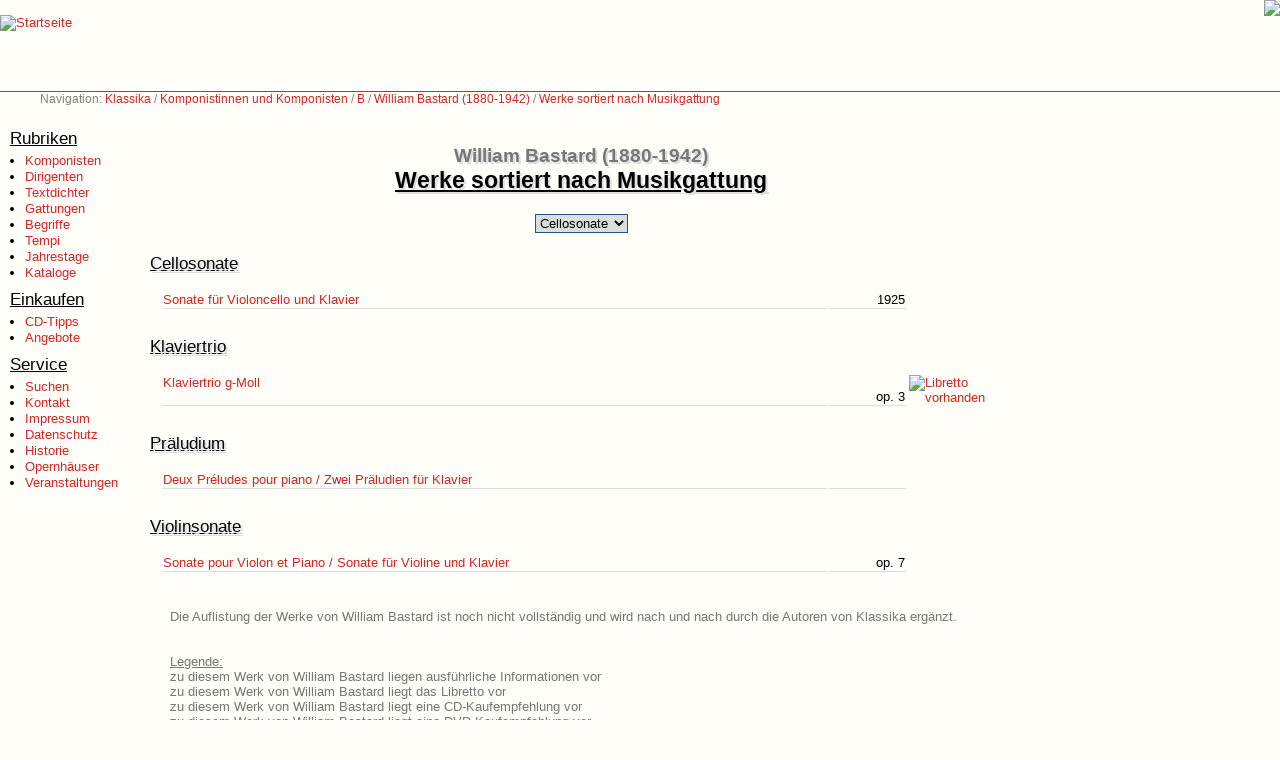

--- FILE ---
content_type: text/html; charset=UTF-8
request_url: https://www.klassika.info/Komponisten/Bastard_William/wv_gattung.html
body_size: 8875
content:
<!DOCTYPE HTML PUBLIC "-//W3C//DTD HTML 4.01 Transitional//EN">

<html>

<head>
	
	<title>Klassika: William Bastard (1880-1942): Werkverzeichnis</title>

	<base href="https://www.klassika.info/" target="_top">

	<link rel="stylesheet" type="text/css" href="/klassika.css" media="all">
	<link rel="stylesheet" type="text/css" href="/klassika_druck.css" media="print">
	<link rel="stylesheet" type="text/css" href="/photoswipe/photoswipe.css"> 
	<link rel="stylesheet" type="text/css" href="/photoswipe/default-skin/default-skin.css"> 

	<script type="text/javascript" src="/klassika.js"></script>
	<script type="text/javascript" src="/prototype.js"></script>
	<script type="text/javascript" src="/photoswipe/photoswipe.min.js"></script> 
	<script type="text/javascript" src="/photoswipe/photoswipe-ui-default.min.js"></script> 

    <script>var isAdBlockActive=true;</script>
	<script type="text/javascript" src="ads.js"></script>

	<meta name="author" content="Markus Hillenbrand">
	<meta name="copyright" content="Markus Hillenbrand">
	<meta name="publisher" content="www.klassika.info">
	<meta name="coverage" content="Worldwide">
	<meta name="revisit_after" content="10 days">
	<meta name="robots" content="all">
	<meta name="description" content="Werke von William Bastard (1880-1942)">
	<meta name="keywords" content="William Bastard, Komponist, Werkverzeichnis, Werke, Oeuvre, Musik, Klassik, CD, DVD, Noten">

	<meta http-equiv="pragma" content="no-cache">
	<meta http-equiv="cache-control" content="no-cache">
	<meta http-equiv="cache-control" content="no-store">
	<meta http-equiv="content-language" content="de">
	<meta http-equiv="expires" content="0">
	<meta http-equiv="content-type" content="text/html; charset=UTF-8">

	

</head>

<body>

<!-- Logo Start -->
<div class="logo">
<a href="index.html"><img src="images_2002/klassika.gif" border="0" alt="Startseite" title="Zur Startseite von Klassika - dem Portal für klassische Musik"></a>
</div>
<!-- Logo Ende -->

<!-- Werbung Start -->
<div class="werbung728"><a href="https://cocker-dell-amarettini.de/"><img src="images/dell-amarettini.png"></a></div>
<!-- Werbung Ende -->

<!-- Navigation Start -->
<div class="navigation">Navigation: <a href="index.html">Klassika</a> / <a href="Komponisten/index_A.html">Komponistinnen und Komponisten</a> / <a href="Komponisten/index_B.html">B</a> / <a href="/Komponisten/Bastard_William/index.html">William Bastard (1880-1942)</a> / <a href="/Komponisten/Bastard_William/wv_gattung.html">Werke sortiert nach Musikgattung</a></div>

<!-- Navigation Ende -->

<!-- Menu Start-->
<div class="menu">

<p class="menu_head">Rubriken</p>
<ul class="menu_items">
<li><a href="Komponisten/index_A.html">Komponisten</a></li>
<li><a href="Dirigenten/index_A.html">Dirigenten</a></li>
<li><a href="Librettisten/index.html">Textdichter</a></li>
<li><a href="index_AlleGattungen.html">Gattungen</a></li>
<li><a href="Begriffe/index.html">Begriffe</a></li>
<li><a href="Tempi/index.html">Tempi</a></li>
<li><a href="jahrestage.html">Jahrestage</a></li>
<li><a href="kataloge/index.html">Kataloge</a></li>
</ul>

<p class="menu_head">Einkaufen</p>
<ul class="menu_items">
<li><a href="tipps/index.html">CD-Tipps</a></li>
<li><a href="https://www.jpc.de/jpcng/classic/offers/-/iampartner/hillenbrand" target="JPC">Angebote</a></li>
</ul>

<p class="menu_head">Service</p>
<ul class="menu_items">
<li><a href="suchen.html">Suchen</a></li>
<li><a href="kontakt.html">Kontakt</a></li>
<li><a href="impressum.html">Impressum</a></li>
<li><a href="datenschutz.html">Datenschutz</a></li>
<li><a href="history.html">Historie</a></li>
<li><a href="veranstaltungen/stadt.php">Opernhäuser</a></li>
<li><a href="veranstaltungen/events.html">Veranstaltungen</a></li>
</ul>

<br>

</div>
<!-- Menu Ende-->

<!-- Inhalt Start -->
<div class="content">
<br class="clear">
<div class="minwidth1">
<div class="minwidth2">
<div class="minheight">

<br><br>


<h1 class="beforeTitle">William Bastard (1880-1942)</h1>
<h1>Werke sortiert nach Musikgattung</h1>

<div id="pdm1" class="pulldown" style="display:none"><form action="">
<select class="pulldown" size="1" name="Auswahlmenü" onchange="GOTO(this)">
<option class="level2" value="Komponisten/Bastard_William/wv_gattung.html#Cellosonate">Cellosonate</option>
<option class="level2" value="Komponisten/Bastard_William/wv_gattung.html#Klaviertrio">Klaviertrio</option>
<option class="level2" value="Komponisten/Bastard_William/wv_gattung.html#Praeludium">Präludium</option>
<option class="level2" value="Komponisten/Bastard_William/wv_gattung.html#Violinsonate">Violinsonate</option>
</select>
</form></div>
<script type="text/javascript">
//<![CDATA[
Element.show('pdm1');
//]]>
</script>
<noscript><p align="center"><i>Bitte schalten Sie Javascript ein!</i></p><div class="abc"><a href="Komponisten/Bastard_William/wv_gattung.html#Cellosonate">Cellosonate</a> &nbsp;-&nbsp; <a href="Komponisten/Bastard_William/wv_gattung.html#Klaviertrio">Klaviertrio</a> &nbsp;-&nbsp; <a href="Komponisten/Bastard_William/wv_gattung.html#Praeludium">Präludium</a> &nbsp;-&nbsp; <a href="Komponisten/Bastard_William/wv_gattung.html#Violinsonate">Violinsonate</a></div></noscript>
<a name="Cellosonate"></a><h2 class="wv">Cellosonate</h2>
<table class="wv" width="100%" summary="">
<tr>
<td class="wv_text"><a href="Komponisten/Bastard_William/Cellosonate/1925_01/index.html">Sonate für Violoncello und Klavier</a></td>
<td class="wv_jahr" width="75">1925</td>
<td class="wv_kaufen" width="80"><img src="images/hinweis_blank.gif" alt=""><img src="images/hinweis_blank.gif" alt=""><img src="images/hinweis_blank.gif" alt=""><img src="images/hinweis_blank.gif" alt=""><img src="images/hinweis_blank.gif" alt=""></td>
</tr>
</table>
<a name="Klaviertrio"></a><h2 class="wv">Klaviertrio</h2>
<table class="wv" width="100%" summary="">
<tr>
<td class="wv_text"><a href="Komponisten/Bastard_William/Klaviertrio/003/index.html">Klaviertrio g-Moll</a></td>
<td class="wv_jahr" width="75">op.&nbsp;3</td>
<td class="wv_kaufen" width="80"><a href="Komponisten/Bastard_William/Klaviertrio/003/index.html"><img src="images/hinweis_information.gif" border="0" alt="Libretto vorhanden" title="Die Werkbeschreibung enthält ausführliche Informationen."></a><img src="images/hinweis_blank.gif" alt=""><img src="images/hinweis_blank.gif" alt=""><img src="images/hinweis_blank.gif" alt=""><img src="images/hinweis_blank.gif" alt=""></td>
</tr>
</table>
<a name="Praeludium"></a><h2 class="wv">Präludium</h2>
<table class="wv" width="100%" summary="">
<tr>
<td class="wv_text"><a href="Komponisten/Bastard_William/Praeludium/01/index.html">Deux Préludes pour piano / Zwei Präludien für Klavier</a></td>
<td class="wv_jahr" width="75">&nbsp;</td>
<td class="wv_kaufen" width="80"><img src="images/hinweis_blank.gif" alt=""><img src="images/hinweis_blank.gif" alt=""><img src="images/hinweis_blank.gif" alt=""><img src="images/hinweis_blank.gif" alt=""><img src="images/hinweis_blank.gif" alt=""></td>
</tr>
</table>
<a name="Violinsonate"></a><h2 class="wv">Violinsonate</h2>
<table class="wv" width="100%" summary="">
<tr>
<td class="wv_text"><a href="Komponisten/Bastard_William/Violinsonate/007/index.html">Sonate pour Violon et Piano / Sonate für Violine und Klavier</a></td>
<td class="wv_jahr" width="75">op.&nbsp;7</td>
<td class="wv_kaufen" width="80"><img src="images/hinweis_blank.gif" alt=""><img src="images/hinweis_blank.gif" alt=""><img src="images/hinweis_blank.gif" alt=""><img src="images/hinweis_blank.gif" alt=""><img src="images/hinweis_blank.gif" alt=""></td>
</tr>
</table>
<p class="bemerkung">
Die Auflistung der Werke von William Bastard ist noch nicht vollständig und wird nach und nach durch die Autoren von Klassika ergänzt.
</p>
<p class="bemerkung">
<u>Legende:</u><br>
<img src="images/hinweis_information.gif" alt="">zu diesem Werk von William Bastard liegen ausführliche Informationen vor<br>
<img src="images/hinweis_libretto.gif" alt="">zu diesem Werk von William Bastard liegt das Libretto vor<br>
<img src="images/hinweis_cd.gif" alt="">zu diesem Werk von William Bastard liegt eine CD-Kaufempfehlung vor<br>
<img src="images/hinweis_dvd.gif" alt="">zu diesem Werk von William Bastard liegt eine DVD-Kaufempfehlung vor<br>
<img src="images/hinweis_noten.gif" alt="">zu diesem Werk von William Bastard können Sie Noten bestellen<br>
</p>

<div class="geaendert">
Letzte Änderung am 20. November 2022</div>

<div class="emailicon">

<script type="text/javascript" language="javascript">
<!--
{ em("rwox@tuj33rtj.rwox", "<img src='images_2002/email_klein.gif' border='0' title='Anmerkung zu dieser Information machen' alt='Anmerkungen machen'>", "https://www.klassika.info/Komponisten/Bastard_William/wv_gattung.html"); }
//-->
</script>
</div>

<br class="clear">

</div>
</div>
</div>
</div>
<!-- Inhalt Ende -->

</body>

</html>

